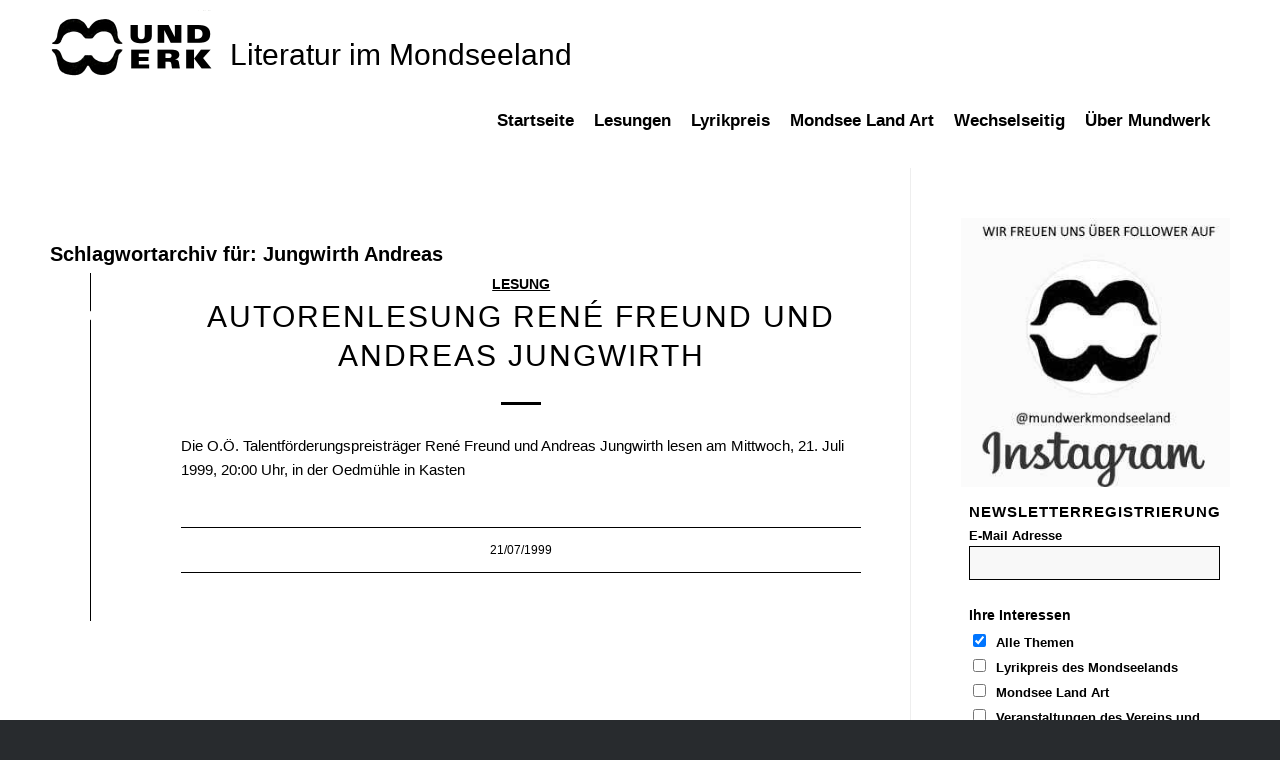

--- FILE ---
content_type: text/html; charset=UTF-8
request_url: https://mundwerk.at/tag/jungwirth-andreas/
body_size: 18061
content:
<!DOCTYPE html>
<html lang="de" class="html_stretched responsive av-preloader-disabled  html_header_top html_logo_left html_bottom_nav_header html_menu_left html_large html_header_sticky html_header_shrinking_disabled html_mobile_menu_phone html_header_searchicon_disabled html_content_align_center html_header_unstick_top_disabled html_header_stretch_disabled html_minimal_header html_elegant-blog html_av-overlay-side html_av-overlay-side-classic html_av-submenu-noclone html_entry_id_647 av-cookies-no-cookie-consent av-no-preview av-default-lightbox html_text_menu_active av-mobile-menu-switch-default">
<head>
<meta charset="UTF-8" />


<!-- mobile setting -->
<meta name="viewport" content="width=device-width, initial-scale=1">

<!-- Scripts/CSS and wp_head hook -->
<meta name='robots' content='index, follow, max-image-preview:large, max-snippet:-1, max-video-preview:-1' />
	<style>img:is([sizes="auto" i], [sizes^="auto," i]) { contain-intrinsic-size: 3000px 1500px }</style>
	
	<!-- This site is optimized with the Yoast SEO plugin v26.7 - https://yoast.com/wordpress/plugins/seo/ -->
	<title>Jungwirth Andreas Archive - MUNDWERK</title>
	<link rel="canonical" href="https://mundwerk.at/tag/jungwirth-andreas/" />
	<meta property="og:locale" content="de_DE" />
	<meta property="og:type" content="article" />
	<meta property="og:title" content="Jungwirth Andreas Archive - MUNDWERK" />
	<meta property="og:url" content="https://mundwerk.at/tag/jungwirth-andreas/" />
	<meta property="og:site_name" content="MUNDWERK" />
	<meta name="twitter:card" content="summary_large_image" />
	<meta name="twitter:site" content="@MundwerkMondsee" />
	<script type="application/ld+json" class="yoast-schema-graph">{"@context":"https://schema.org","@graph":[{"@type":"CollectionPage","@id":"https://mundwerk.at/tag/jungwirth-andreas/","url":"https://mundwerk.at/tag/jungwirth-andreas/","name":"Jungwirth Andreas Archive - MUNDWERK","isPartOf":{"@id":"https://mundwerk.at/#website"},"breadcrumb":{"@id":"https://mundwerk.at/tag/jungwirth-andreas/#breadcrumb"},"inLanguage":"de"},{"@type":"BreadcrumbList","@id":"https://mundwerk.at/tag/jungwirth-andreas/#breadcrumb","itemListElement":[{"@type":"ListItem","position":1,"name":"Startseite","item":"https://mundwerk.at/home/"},{"@type":"ListItem","position":2,"name":"Jungwirth Andreas"}]},{"@type":"WebSite","@id":"https://mundwerk.at/#website","url":"https://mundwerk.at/","name":"MUNDWERK","description":"Literatur im Mondseeland","publisher":{"@id":"https://mundwerk.at/#organization"},"potentialAction":[{"@type":"SearchAction","target":{"@type":"EntryPoint","urlTemplate":"https://mundwerk.at/?s={search_term_string}"},"query-input":{"@type":"PropertyValueSpecification","valueRequired":true,"valueName":"search_term_string"}}],"inLanguage":"de"},{"@type":"Organization","@id":"https://mundwerk.at/#organization","name":"Mundwerk - Literatur im Mondseeland","url":"https://mundwerk.at/","logo":{"@type":"ImageObject","inLanguage":"de","@id":"https://mundwerk.at/#/schema/logo/image/","url":"https://mundwerk.at/wp-content/uploads/2020/05/Logo_Test_trans.png","contentUrl":"https://mundwerk.at/wp-content/uploads/2020/05/Logo_Test_trans.png","width":120,"height":90,"caption":"Mundwerk - Literatur im Mondseeland"},"image":{"@id":"https://mundwerk.at/#/schema/logo/image/"},"sameAs":["https://www.facebook.com/Mundwerk-Literatur-im-Mondseeland-Mondsee-Land-Art-112408507142735/","https://x.com/MundwerkMondsee"]}]}</script>
	<!-- / Yoast SEO plugin. -->


<link rel='dns-prefetch' href='//maxcdn.bootstrapcdn.com' />
<link rel="alternate" type="application/rss+xml" title="MUNDWERK &raquo; Feed" href="https://mundwerk.at/feed/" />
<link rel="alternate" type="application/rss+xml" title="MUNDWERK &raquo; Kommentar-Feed" href="https://mundwerk.at/comments/feed/" />
<link rel="alternate" type="application/rss+xml" title="MUNDWERK &raquo; Jungwirth Andreas Schlagwort-Feed" href="https://mundwerk.at/tag/jungwirth-andreas/feed/" />
<script type="text/javascript">
/* <![CDATA[ */
window._wpemojiSettings = {"baseUrl":"https:\/\/s.w.org\/images\/core\/emoji\/16.0.1\/72x72\/","ext":".png","svgUrl":"https:\/\/s.w.org\/images\/core\/emoji\/16.0.1\/svg\/","svgExt":".svg","source":{"concatemoji":"https:\/\/mundwerk.at\/wp-includes\/js\/wp-emoji-release.min.js?ver=6.8.3"}};
/*! This file is auto-generated */
!function(s,n){var o,i,e;function c(e){try{var t={supportTests:e,timestamp:(new Date).valueOf()};sessionStorage.setItem(o,JSON.stringify(t))}catch(e){}}function p(e,t,n){e.clearRect(0,0,e.canvas.width,e.canvas.height),e.fillText(t,0,0);var t=new Uint32Array(e.getImageData(0,0,e.canvas.width,e.canvas.height).data),a=(e.clearRect(0,0,e.canvas.width,e.canvas.height),e.fillText(n,0,0),new Uint32Array(e.getImageData(0,0,e.canvas.width,e.canvas.height).data));return t.every(function(e,t){return e===a[t]})}function u(e,t){e.clearRect(0,0,e.canvas.width,e.canvas.height),e.fillText(t,0,0);for(var n=e.getImageData(16,16,1,1),a=0;a<n.data.length;a++)if(0!==n.data[a])return!1;return!0}function f(e,t,n,a){switch(t){case"flag":return n(e,"\ud83c\udff3\ufe0f\u200d\u26a7\ufe0f","\ud83c\udff3\ufe0f\u200b\u26a7\ufe0f")?!1:!n(e,"\ud83c\udde8\ud83c\uddf6","\ud83c\udde8\u200b\ud83c\uddf6")&&!n(e,"\ud83c\udff4\udb40\udc67\udb40\udc62\udb40\udc65\udb40\udc6e\udb40\udc67\udb40\udc7f","\ud83c\udff4\u200b\udb40\udc67\u200b\udb40\udc62\u200b\udb40\udc65\u200b\udb40\udc6e\u200b\udb40\udc67\u200b\udb40\udc7f");case"emoji":return!a(e,"\ud83e\udedf")}return!1}function g(e,t,n,a){var r="undefined"!=typeof WorkerGlobalScope&&self instanceof WorkerGlobalScope?new OffscreenCanvas(300,150):s.createElement("canvas"),o=r.getContext("2d",{willReadFrequently:!0}),i=(o.textBaseline="top",o.font="600 32px Arial",{});return e.forEach(function(e){i[e]=t(o,e,n,a)}),i}function t(e){var t=s.createElement("script");t.src=e,t.defer=!0,s.head.appendChild(t)}"undefined"!=typeof Promise&&(o="wpEmojiSettingsSupports",i=["flag","emoji"],n.supports={everything:!0,everythingExceptFlag:!0},e=new Promise(function(e){s.addEventListener("DOMContentLoaded",e,{once:!0})}),new Promise(function(t){var n=function(){try{var e=JSON.parse(sessionStorage.getItem(o));if("object"==typeof e&&"number"==typeof e.timestamp&&(new Date).valueOf()<e.timestamp+604800&&"object"==typeof e.supportTests)return e.supportTests}catch(e){}return null}();if(!n){if("undefined"!=typeof Worker&&"undefined"!=typeof OffscreenCanvas&&"undefined"!=typeof URL&&URL.createObjectURL&&"undefined"!=typeof Blob)try{var e="postMessage("+g.toString()+"("+[JSON.stringify(i),f.toString(),p.toString(),u.toString()].join(",")+"));",a=new Blob([e],{type:"text/javascript"}),r=new Worker(URL.createObjectURL(a),{name:"wpTestEmojiSupports"});return void(r.onmessage=function(e){c(n=e.data),r.terminate(),t(n)})}catch(e){}c(n=g(i,f,p,u))}t(n)}).then(function(e){for(var t in e)n.supports[t]=e[t],n.supports.everything=n.supports.everything&&n.supports[t],"flag"!==t&&(n.supports.everythingExceptFlag=n.supports.everythingExceptFlag&&n.supports[t]);n.supports.everythingExceptFlag=n.supports.everythingExceptFlag&&!n.supports.flag,n.DOMReady=!1,n.readyCallback=function(){n.DOMReady=!0}}).then(function(){return e}).then(function(){var e;n.supports.everything||(n.readyCallback(),(e=n.source||{}).concatemoji?t(e.concatemoji):e.wpemoji&&e.twemoji&&(t(e.twemoji),t(e.wpemoji)))}))}((window,document),window._wpemojiSettings);
/* ]]> */
</script>
<link rel='stylesheet' id='sbr_styles-css' href='https://mundwerk.at/wp-content/plugins/reviews-feed/assets/css/sbr-styles.min.css?ver=2.1.1' type='text/css' media='all' />
<link rel='stylesheet' id='sbi_styles-css' href='https://mundwerk.at/wp-content/plugins/instagram-feed/css/sbi-styles.min.css?ver=6.10.0' type='text/css' media='all' />
<style id='wp-emoji-styles-inline-css' type='text/css'>

	img.wp-smiley, img.emoji {
		display: inline !important;
		border: none !important;
		box-shadow: none !important;
		height: 1em !important;
		width: 1em !important;
		margin: 0 0.07em !important;
		vertical-align: -0.1em !important;
		background: none !important;
		padding: 0 !important;
	}
</style>
<link rel='stylesheet' id='wp-block-library-css' href='https://mundwerk.at/wp-includes/css/dist/block-library/style.min.css?ver=6.8.3' type='text/css' media='all' />
<style id='global-styles-inline-css' type='text/css'>
:root{--wp--preset--aspect-ratio--square: 1;--wp--preset--aspect-ratio--4-3: 4/3;--wp--preset--aspect-ratio--3-4: 3/4;--wp--preset--aspect-ratio--3-2: 3/2;--wp--preset--aspect-ratio--2-3: 2/3;--wp--preset--aspect-ratio--16-9: 16/9;--wp--preset--aspect-ratio--9-16: 9/16;--wp--preset--color--black: #000000;--wp--preset--color--cyan-bluish-gray: #abb8c3;--wp--preset--color--white: #ffffff;--wp--preset--color--pale-pink: #f78da7;--wp--preset--color--vivid-red: #cf2e2e;--wp--preset--color--luminous-vivid-orange: #ff6900;--wp--preset--color--luminous-vivid-amber: #fcb900;--wp--preset--color--light-green-cyan: #7bdcb5;--wp--preset--color--vivid-green-cyan: #00d084;--wp--preset--color--pale-cyan-blue: #8ed1fc;--wp--preset--color--vivid-cyan-blue: #0693e3;--wp--preset--color--vivid-purple: #9b51e0;--wp--preset--color--metallic-red: #b02b2c;--wp--preset--color--maximum-yellow-red: #edae44;--wp--preset--color--yellow-sun: #eeee22;--wp--preset--color--palm-leaf: #83a846;--wp--preset--color--aero: #7bb0e7;--wp--preset--color--old-lavender: #745f7e;--wp--preset--color--steel-teal: #5f8789;--wp--preset--color--raspberry-pink: #d65799;--wp--preset--color--medium-turquoise: #4ecac2;--wp--preset--gradient--vivid-cyan-blue-to-vivid-purple: linear-gradient(135deg,rgba(6,147,227,1) 0%,rgb(155,81,224) 100%);--wp--preset--gradient--light-green-cyan-to-vivid-green-cyan: linear-gradient(135deg,rgb(122,220,180) 0%,rgb(0,208,130) 100%);--wp--preset--gradient--luminous-vivid-amber-to-luminous-vivid-orange: linear-gradient(135deg,rgba(252,185,0,1) 0%,rgba(255,105,0,1) 100%);--wp--preset--gradient--luminous-vivid-orange-to-vivid-red: linear-gradient(135deg,rgba(255,105,0,1) 0%,rgb(207,46,46) 100%);--wp--preset--gradient--very-light-gray-to-cyan-bluish-gray: linear-gradient(135deg,rgb(238,238,238) 0%,rgb(169,184,195) 100%);--wp--preset--gradient--cool-to-warm-spectrum: linear-gradient(135deg,rgb(74,234,220) 0%,rgb(151,120,209) 20%,rgb(207,42,186) 40%,rgb(238,44,130) 60%,rgb(251,105,98) 80%,rgb(254,248,76) 100%);--wp--preset--gradient--blush-light-purple: linear-gradient(135deg,rgb(255,206,236) 0%,rgb(152,150,240) 100%);--wp--preset--gradient--blush-bordeaux: linear-gradient(135deg,rgb(254,205,165) 0%,rgb(254,45,45) 50%,rgb(107,0,62) 100%);--wp--preset--gradient--luminous-dusk: linear-gradient(135deg,rgb(255,203,112) 0%,rgb(199,81,192) 50%,rgb(65,88,208) 100%);--wp--preset--gradient--pale-ocean: linear-gradient(135deg,rgb(255,245,203) 0%,rgb(182,227,212) 50%,rgb(51,167,181) 100%);--wp--preset--gradient--electric-grass: linear-gradient(135deg,rgb(202,248,128) 0%,rgb(113,206,126) 100%);--wp--preset--gradient--midnight: linear-gradient(135deg,rgb(2,3,129) 0%,rgb(40,116,252) 100%);--wp--preset--font-size--small: 1rem;--wp--preset--font-size--medium: 1.125rem;--wp--preset--font-size--large: 1.75rem;--wp--preset--font-size--x-large: clamp(1.75rem, 3vw, 2.25rem);--wp--preset--spacing--20: 0.44rem;--wp--preset--spacing--30: 0.67rem;--wp--preset--spacing--40: 1rem;--wp--preset--spacing--50: 1.5rem;--wp--preset--spacing--60: 2.25rem;--wp--preset--spacing--70: 3.38rem;--wp--preset--spacing--80: 5.06rem;--wp--preset--shadow--natural: 6px 6px 9px rgba(0, 0, 0, 0.2);--wp--preset--shadow--deep: 12px 12px 50px rgba(0, 0, 0, 0.4);--wp--preset--shadow--sharp: 6px 6px 0px rgba(0, 0, 0, 0.2);--wp--preset--shadow--outlined: 6px 6px 0px -3px rgba(255, 255, 255, 1), 6px 6px rgba(0, 0, 0, 1);--wp--preset--shadow--crisp: 6px 6px 0px rgba(0, 0, 0, 1);}:root { --wp--style--global--content-size: 800px;--wp--style--global--wide-size: 1130px; }:where(body) { margin: 0; }.wp-site-blocks > .alignleft { float: left; margin-right: 2em; }.wp-site-blocks > .alignright { float: right; margin-left: 2em; }.wp-site-blocks > .aligncenter { justify-content: center; margin-left: auto; margin-right: auto; }:where(.is-layout-flex){gap: 0.5em;}:where(.is-layout-grid){gap: 0.5em;}.is-layout-flow > .alignleft{float: left;margin-inline-start: 0;margin-inline-end: 2em;}.is-layout-flow > .alignright{float: right;margin-inline-start: 2em;margin-inline-end: 0;}.is-layout-flow > .aligncenter{margin-left: auto !important;margin-right: auto !important;}.is-layout-constrained > .alignleft{float: left;margin-inline-start: 0;margin-inline-end: 2em;}.is-layout-constrained > .alignright{float: right;margin-inline-start: 2em;margin-inline-end: 0;}.is-layout-constrained > .aligncenter{margin-left: auto !important;margin-right: auto !important;}.is-layout-constrained > :where(:not(.alignleft):not(.alignright):not(.alignfull)){max-width: var(--wp--style--global--content-size);margin-left: auto !important;margin-right: auto !important;}.is-layout-constrained > .alignwide{max-width: var(--wp--style--global--wide-size);}body .is-layout-flex{display: flex;}.is-layout-flex{flex-wrap: wrap;align-items: center;}.is-layout-flex > :is(*, div){margin: 0;}body .is-layout-grid{display: grid;}.is-layout-grid > :is(*, div){margin: 0;}body{padding-top: 0px;padding-right: 0px;padding-bottom: 0px;padding-left: 0px;}a:where(:not(.wp-element-button)){text-decoration: underline;}:root :where(.wp-element-button, .wp-block-button__link){background-color: #32373c;border-width: 0;color: #fff;font-family: inherit;font-size: inherit;line-height: inherit;padding: calc(0.667em + 2px) calc(1.333em + 2px);text-decoration: none;}.has-black-color{color: var(--wp--preset--color--black) !important;}.has-cyan-bluish-gray-color{color: var(--wp--preset--color--cyan-bluish-gray) !important;}.has-white-color{color: var(--wp--preset--color--white) !important;}.has-pale-pink-color{color: var(--wp--preset--color--pale-pink) !important;}.has-vivid-red-color{color: var(--wp--preset--color--vivid-red) !important;}.has-luminous-vivid-orange-color{color: var(--wp--preset--color--luminous-vivid-orange) !important;}.has-luminous-vivid-amber-color{color: var(--wp--preset--color--luminous-vivid-amber) !important;}.has-light-green-cyan-color{color: var(--wp--preset--color--light-green-cyan) !important;}.has-vivid-green-cyan-color{color: var(--wp--preset--color--vivid-green-cyan) !important;}.has-pale-cyan-blue-color{color: var(--wp--preset--color--pale-cyan-blue) !important;}.has-vivid-cyan-blue-color{color: var(--wp--preset--color--vivid-cyan-blue) !important;}.has-vivid-purple-color{color: var(--wp--preset--color--vivid-purple) !important;}.has-metallic-red-color{color: var(--wp--preset--color--metallic-red) !important;}.has-maximum-yellow-red-color{color: var(--wp--preset--color--maximum-yellow-red) !important;}.has-yellow-sun-color{color: var(--wp--preset--color--yellow-sun) !important;}.has-palm-leaf-color{color: var(--wp--preset--color--palm-leaf) !important;}.has-aero-color{color: var(--wp--preset--color--aero) !important;}.has-old-lavender-color{color: var(--wp--preset--color--old-lavender) !important;}.has-steel-teal-color{color: var(--wp--preset--color--steel-teal) !important;}.has-raspberry-pink-color{color: var(--wp--preset--color--raspberry-pink) !important;}.has-medium-turquoise-color{color: var(--wp--preset--color--medium-turquoise) !important;}.has-black-background-color{background-color: var(--wp--preset--color--black) !important;}.has-cyan-bluish-gray-background-color{background-color: var(--wp--preset--color--cyan-bluish-gray) !important;}.has-white-background-color{background-color: var(--wp--preset--color--white) !important;}.has-pale-pink-background-color{background-color: var(--wp--preset--color--pale-pink) !important;}.has-vivid-red-background-color{background-color: var(--wp--preset--color--vivid-red) !important;}.has-luminous-vivid-orange-background-color{background-color: var(--wp--preset--color--luminous-vivid-orange) !important;}.has-luminous-vivid-amber-background-color{background-color: var(--wp--preset--color--luminous-vivid-amber) !important;}.has-light-green-cyan-background-color{background-color: var(--wp--preset--color--light-green-cyan) !important;}.has-vivid-green-cyan-background-color{background-color: var(--wp--preset--color--vivid-green-cyan) !important;}.has-pale-cyan-blue-background-color{background-color: var(--wp--preset--color--pale-cyan-blue) !important;}.has-vivid-cyan-blue-background-color{background-color: var(--wp--preset--color--vivid-cyan-blue) !important;}.has-vivid-purple-background-color{background-color: var(--wp--preset--color--vivid-purple) !important;}.has-metallic-red-background-color{background-color: var(--wp--preset--color--metallic-red) !important;}.has-maximum-yellow-red-background-color{background-color: var(--wp--preset--color--maximum-yellow-red) !important;}.has-yellow-sun-background-color{background-color: var(--wp--preset--color--yellow-sun) !important;}.has-palm-leaf-background-color{background-color: var(--wp--preset--color--palm-leaf) !important;}.has-aero-background-color{background-color: var(--wp--preset--color--aero) !important;}.has-old-lavender-background-color{background-color: var(--wp--preset--color--old-lavender) !important;}.has-steel-teal-background-color{background-color: var(--wp--preset--color--steel-teal) !important;}.has-raspberry-pink-background-color{background-color: var(--wp--preset--color--raspberry-pink) !important;}.has-medium-turquoise-background-color{background-color: var(--wp--preset--color--medium-turquoise) !important;}.has-black-border-color{border-color: var(--wp--preset--color--black) !important;}.has-cyan-bluish-gray-border-color{border-color: var(--wp--preset--color--cyan-bluish-gray) !important;}.has-white-border-color{border-color: var(--wp--preset--color--white) !important;}.has-pale-pink-border-color{border-color: var(--wp--preset--color--pale-pink) !important;}.has-vivid-red-border-color{border-color: var(--wp--preset--color--vivid-red) !important;}.has-luminous-vivid-orange-border-color{border-color: var(--wp--preset--color--luminous-vivid-orange) !important;}.has-luminous-vivid-amber-border-color{border-color: var(--wp--preset--color--luminous-vivid-amber) !important;}.has-light-green-cyan-border-color{border-color: var(--wp--preset--color--light-green-cyan) !important;}.has-vivid-green-cyan-border-color{border-color: var(--wp--preset--color--vivid-green-cyan) !important;}.has-pale-cyan-blue-border-color{border-color: var(--wp--preset--color--pale-cyan-blue) !important;}.has-vivid-cyan-blue-border-color{border-color: var(--wp--preset--color--vivid-cyan-blue) !important;}.has-vivid-purple-border-color{border-color: var(--wp--preset--color--vivid-purple) !important;}.has-metallic-red-border-color{border-color: var(--wp--preset--color--metallic-red) !important;}.has-maximum-yellow-red-border-color{border-color: var(--wp--preset--color--maximum-yellow-red) !important;}.has-yellow-sun-border-color{border-color: var(--wp--preset--color--yellow-sun) !important;}.has-palm-leaf-border-color{border-color: var(--wp--preset--color--palm-leaf) !important;}.has-aero-border-color{border-color: var(--wp--preset--color--aero) !important;}.has-old-lavender-border-color{border-color: var(--wp--preset--color--old-lavender) !important;}.has-steel-teal-border-color{border-color: var(--wp--preset--color--steel-teal) !important;}.has-raspberry-pink-border-color{border-color: var(--wp--preset--color--raspberry-pink) !important;}.has-medium-turquoise-border-color{border-color: var(--wp--preset--color--medium-turquoise) !important;}.has-vivid-cyan-blue-to-vivid-purple-gradient-background{background: var(--wp--preset--gradient--vivid-cyan-blue-to-vivid-purple) !important;}.has-light-green-cyan-to-vivid-green-cyan-gradient-background{background: var(--wp--preset--gradient--light-green-cyan-to-vivid-green-cyan) !important;}.has-luminous-vivid-amber-to-luminous-vivid-orange-gradient-background{background: var(--wp--preset--gradient--luminous-vivid-amber-to-luminous-vivid-orange) !important;}.has-luminous-vivid-orange-to-vivid-red-gradient-background{background: var(--wp--preset--gradient--luminous-vivid-orange-to-vivid-red) !important;}.has-very-light-gray-to-cyan-bluish-gray-gradient-background{background: var(--wp--preset--gradient--very-light-gray-to-cyan-bluish-gray) !important;}.has-cool-to-warm-spectrum-gradient-background{background: var(--wp--preset--gradient--cool-to-warm-spectrum) !important;}.has-blush-light-purple-gradient-background{background: var(--wp--preset--gradient--blush-light-purple) !important;}.has-blush-bordeaux-gradient-background{background: var(--wp--preset--gradient--blush-bordeaux) !important;}.has-luminous-dusk-gradient-background{background: var(--wp--preset--gradient--luminous-dusk) !important;}.has-pale-ocean-gradient-background{background: var(--wp--preset--gradient--pale-ocean) !important;}.has-electric-grass-gradient-background{background: var(--wp--preset--gradient--electric-grass) !important;}.has-midnight-gradient-background{background: var(--wp--preset--gradient--midnight) !important;}.has-small-font-size{font-size: var(--wp--preset--font-size--small) !important;}.has-medium-font-size{font-size: var(--wp--preset--font-size--medium) !important;}.has-large-font-size{font-size: var(--wp--preset--font-size--large) !important;}.has-x-large-font-size{font-size: var(--wp--preset--font-size--x-large) !important;}
:where(.wp-block-post-template.is-layout-flex){gap: 1.25em;}:where(.wp-block-post-template.is-layout-grid){gap: 1.25em;}
:where(.wp-block-columns.is-layout-flex){gap: 2em;}:where(.wp-block-columns.is-layout-grid){gap: 2em;}
:root :where(.wp-block-pullquote){font-size: 1.5em;line-height: 1.6;}
</style>
<link rel='stylesheet' id='dashicons-css' href='https://mundwerk.at/wp-includes/css/dashicons.min.css?ver=6.8.3' type='text/css' media='all' />
<link rel='stylesheet' id='catch-instagram-feed-gallery-widget-css' href='https://mundwerk.at/wp-content/plugins/catch-instagram-feed-gallery-widget/public/css/catch-instagram-feed-gallery-widget-public.css?ver=2.3.2' type='text/css' media='all' />
<link rel='stylesheet' id='ctf_styles-css' href='https://mundwerk.at/wp-content/plugins/custom-twitter-feeds/css/ctf-styles.min.css?ver=2.3.1' type='text/css' media='all' />
<link rel='stylesheet' id='eeb-css-frontend-css' href='https://mundwerk.at/wp-content/plugins/email-encoder-bundle/core/includes/assets/css/style.css?ver=240915-73632' type='text/css' media='all' />
<link rel='stylesheet' id='cff-css' href='https://mundwerk.at/wp-content/plugins/custom-facebook-feed/assets/css/cff-style.min.css?ver=4.3.4' type='text/css' media='all' />
<link rel='stylesheet' id='sb-font-awesome-css' href='https://maxcdn.bootstrapcdn.com/font-awesome/4.7.0/css/font-awesome.min.css?ver=6.8.3' type='text/css' media='all' />
<link rel='stylesheet' id='bsearch-style-css' href='https://mundwerk.at/wp-content/plugins/better-search/includes/css/bsearch-styles.min.css?ver=4.1.2' type='text/css' media='all' />
<link rel='stylesheet' id='avia-merged-styles-css' href='https://mundwerk.at/wp-content/uploads/dynamic_avia/avia-merged-styles-7fbbd3ef76d990355bc93162145f139a---69696eeecabcb.css' type='text/css' media='all' />
<script type="text/javascript" src="https://mundwerk.at/wp-includes/js/jquery/jquery.min.js?ver=3.7.1" id="jquery-core-js"></script>
<script type="text/javascript" src="https://mundwerk.at/wp-includes/js/jquery/jquery-migrate.min.js?ver=3.4.1" id="jquery-migrate-js"></script>
<script type="text/javascript" id="file_uploads_nfpluginsettings-js-extra">
/* <![CDATA[ */
var params = {"clearLogRestUrl":"https:\/\/mundwerk.at\/wp-json\/nf-file-uploads\/debug-log\/delete-all","clearLogButtonId":"file_uploads_clear_debug_logger","downloadLogRestUrl":"https:\/\/mundwerk.at\/wp-json\/nf-file-uploads\/debug-log\/get-all","downloadLogButtonId":"file_uploads_download_debug_logger"};
/* ]]> */
</script>
<script type="text/javascript" src="https://mundwerk.at/wp-content/plugins/ninja-forms-uploads/assets/js/nfpluginsettings.js?ver=3.3.20" id="file_uploads_nfpluginsettings-js"></script>
<script type="text/javascript" src="https://mundwerk.at/wp-content/plugins/catch-instagram-feed-gallery-widget/public/js/catch-instagram-feed-gallery-widget-public.js?ver=2.3.2" id="catch-instagram-feed-gallery-widget-js"></script>
<script type="text/javascript" src="https://mundwerk.at/wp-content/plugins/email-encoder-bundle/core/includes/assets/js/custom.js?ver=240915-73632" id="eeb-js-frontend-js"></script>
<script type="text/javascript" src="https://mundwerk.at/wp-content/uploads/dynamic_avia/avia-head-scripts-4f5eead831c86c2e16cfa55444a254ca---69696eef1ab27.js" id="avia-head-scripts-js"></script>
<link rel="https://api.w.org/" href="https://mundwerk.at/wp-json/" /><link rel="alternate" title="JSON" type="application/json" href="https://mundwerk.at/wp-json/wp/v2/tags/240" /><link rel="EditURI" type="application/rsd+xml" title="RSD" href="https://mundwerk.at/xmlrpc.php?rsd" />
<meta name="generator" content="WordPress 6.8.3" />

<link rel="icon" href="https://mundwerk.at/wp-content/uploads/2025/03/Lips_trans_quad.png" type="image/png">
<!--[if lt IE 9]><script src="https://mundwerk.at/wp-content/themes/enfold/js/html5shiv.js"></script><![endif]--><link rel="profile" href="https://gmpg.org/xfn/11" />
<link rel="alternate" type="application/rss+xml" title="MUNDWERK RSS2 Feed" href="https://mundwerk.at/feed/" />
<link rel="pingback" href="https://mundwerk.at/xmlrpc.php" />

<!-- To speed up the rendering and to display the site as fast as possible to the user we include some styles and scripts for above the fold content inline -->
<script type="text/javascript">'use strict';var avia_is_mobile=!1;if(/Android|webOS|iPhone|iPad|iPod|BlackBerry|IEMobile|Opera Mini/i.test(navigator.userAgent)&&'ontouchstart' in document.documentElement){avia_is_mobile=!0;document.documentElement.className+=' avia_mobile '}
else{document.documentElement.className+=' avia_desktop '};document.documentElement.className+=' js_active ';(function(){var e=['-webkit-','-moz-','-ms-',''],n='',o=!1,a=!1;for(var t in e){if(e[t]+'transform' in document.documentElement.style){o=!0;n=e[t]+'transform'};if(e[t]+'perspective' in document.documentElement.style){a=!0}};if(o){document.documentElement.className+=' avia_transform '};if(a){document.documentElement.className+=' avia_transform3d '};if(typeof document.getElementsByClassName=='function'&&typeof document.documentElement.getBoundingClientRect=='function'&&avia_is_mobile==!1){if(n&&window.innerHeight>0){setTimeout(function(){var e=0,o={},a=0,t=document.getElementsByClassName('av-parallax'),i=window.pageYOffset||document.documentElement.scrollTop;for(e=0;e<t.length;e++){t[e].style.top='0px';o=t[e].getBoundingClientRect();a=Math.ceil((window.innerHeight+i-o.top)*0.3);t[e].style[n]='translate(0px, '+a+'px)';t[e].style.top='auto';t[e].className+=' enabled-parallax '}},50)}}})();</script>		<style type="text/css" id="wp-custom-css">
			#nf-form-3-cont .note-codable{
display:none;
}		</style>
		<style type="text/css">
		@font-face {font-family: 'entypo-fontello-enfold'; font-weight: normal; font-style: normal; font-display: auto;
		src: url('https://mundwerk.at/wp-content/themes/enfold/config-templatebuilder/avia-template-builder/assets/fonts/entypo-fontello-enfold/entypo-fontello-enfold.woff2') format('woff2'),
		url('https://mundwerk.at/wp-content/themes/enfold/config-templatebuilder/avia-template-builder/assets/fonts/entypo-fontello-enfold/entypo-fontello-enfold.woff') format('woff'),
		url('https://mundwerk.at/wp-content/themes/enfold/config-templatebuilder/avia-template-builder/assets/fonts/entypo-fontello-enfold/entypo-fontello-enfold.ttf') format('truetype'),
		url('https://mundwerk.at/wp-content/themes/enfold/config-templatebuilder/avia-template-builder/assets/fonts/entypo-fontello-enfold/entypo-fontello-enfold.svg#entypo-fontello-enfold') format('svg'),
		url('https://mundwerk.at/wp-content/themes/enfold/config-templatebuilder/avia-template-builder/assets/fonts/entypo-fontello-enfold/entypo-fontello-enfold.eot'),
		url('https://mundwerk.at/wp-content/themes/enfold/config-templatebuilder/avia-template-builder/assets/fonts/entypo-fontello-enfold/entypo-fontello-enfold.eot?#iefix') format('embedded-opentype');
		}

		#top .avia-font-entypo-fontello-enfold, body .avia-font-entypo-fontello-enfold, html body [data-av_iconfont='entypo-fontello-enfold']:before{ font-family: 'entypo-fontello-enfold'; }
		
		@font-face {font-family: 'entypo-fontello'; font-weight: normal; font-style: normal; font-display: auto;
		src: url('https://mundwerk.at/wp-content/themes/enfold/config-templatebuilder/avia-template-builder/assets/fonts/entypo-fontello/entypo-fontello.woff2') format('woff2'),
		url('https://mundwerk.at/wp-content/themes/enfold/config-templatebuilder/avia-template-builder/assets/fonts/entypo-fontello/entypo-fontello.woff') format('woff'),
		url('https://mundwerk.at/wp-content/themes/enfold/config-templatebuilder/avia-template-builder/assets/fonts/entypo-fontello/entypo-fontello.ttf') format('truetype'),
		url('https://mundwerk.at/wp-content/themes/enfold/config-templatebuilder/avia-template-builder/assets/fonts/entypo-fontello/entypo-fontello.svg#entypo-fontello') format('svg'),
		url('https://mundwerk.at/wp-content/themes/enfold/config-templatebuilder/avia-template-builder/assets/fonts/entypo-fontello/entypo-fontello.eot'),
		url('https://mundwerk.at/wp-content/themes/enfold/config-templatebuilder/avia-template-builder/assets/fonts/entypo-fontello/entypo-fontello.eot?#iefix') format('embedded-opentype');
		}

		#top .avia-font-entypo-fontello, body .avia-font-entypo-fontello, html body [data-av_iconfont='entypo-fontello']:before{ font-family: 'entypo-fontello'; }
		</style>

<!--
Debugging Info for Theme support: 

Theme: Enfold
Version: 7.1.1
Installed: enfold
AviaFramework Version: 5.6
AviaBuilder Version: 6.0
aviaElementManager Version: 1.0.1
- - - - - - - - - - -
ChildTheme: Enfold Child
ChildTheme Version: 1.0
ChildTheme Installed: enfold

- - - - - - - - - - -
ML:-1-PU:133-PLA:24
WP:6.8.3
Compress: CSS:all theme files - JS:all theme files
Updates: enabled - token has changed and not verified
PLAu:23
-->
</head>

<body id="top" class="archive tag tag-jungwirth-andreas tag-240 wp-theme-enfold wp-child-theme-enfold-child stretched rtl_columns av-curtain-numeric helvetica-websave helvetica  avia-responsive-images-support" itemscope="itemscope" itemtype="https://schema.org/WebPage" >

	
	<div id='wrap_all'>

	
<header id='header' class='all_colors header_color light_bg_color  av_header_top av_logo_left av_bottom_nav_header av_menu_left av_large av_header_sticky av_header_shrinking_disabled av_header_stretch_disabled av_mobile_menu_phone av_header_searchicon_disabled av_header_unstick_top_disabled av_minimal_header av_header_border_disabled' aria-label="Header" data-av_shrink_factor='50' role="banner" itemscope="itemscope" itemtype="https://schema.org/WPHeader" >

		<div  id='header_main' class='container_wrap container_wrap_logo'>

        <div class='container av-logo-container'><div class='inner-container'><span class='logo avia-standard-logo'><a href='https://mundwerk.at/' class='' aria-label='mundwek neu_trans_170' title='mundwek neu_trans_170'><img src="https://mundwerk.at/wp-content/uploads/2020/07/mundwek-neu_trans_170.png" height="100" width="300" alt='MUNDWERK' title='mundwek neu_trans_170' /></a></span><div id="custom_html-3" class="widget_text widget clearfix widget_custom_html"><div class="textwidget custom-html-widget"><span style="font-size:30px">Literatur im Mondseeland</span></div></div></div></div><div id='header_main_alternate' class='container_wrap'><div class='container'><nav class='main_menu' data-selectname='Wähle eine Seite'  role="navigation" itemscope="itemscope" itemtype="https://schema.org/SiteNavigationElement" ><div class="avia-menu av-main-nav-wrap"><ul role="menu" class="menu av-main-nav" id="avia-menu"><li role="menuitem" id="menu-item-217" class="menu-item menu-item-type-custom menu-item-object-custom menu-item-home menu-item-top-level menu-item-top-level-1"><a href="https://mundwerk.at" itemprop="url" tabindex="0"><span class="avia-bullet"></span><span class="avia-menu-text">Startseite</span><span class="avia-menu-fx"><span class="avia-arrow-wrap"><span class="avia-arrow"></span></span></span></a></li>
<li role="menuitem" id="menu-item-1361" class="menu-item menu-item-type-taxonomy menu-item-object-category menu-item-mega-parent  menu-item-top-level menu-item-top-level-2"><a href="https://mundwerk.at/category/lesung/" itemprop="url" tabindex="0"><span class="avia-bullet"></span><span class="avia-menu-text">Lesungen</span><span class="avia-menu-fx"><span class="avia-arrow-wrap"><span class="avia-arrow"></span></span></span></a></li>
<li role="menuitem" id="menu-item-285" class="menu-item menu-item-type-post_type menu-item-object-page menu-item-top-level menu-item-top-level-3"><a href="https://mundwerk.at/mondseer-lyrikpreis/" itemprop="url" tabindex="0"><span class="avia-bullet"></span><span class="avia-menu-text">Lyrikpreis</span><span class="avia-menu-fx"><span class="avia-arrow-wrap"><span class="avia-arrow"></span></span></span></a></li>
<li role="menuitem" id="menu-item-289" class="menu-item menu-item-type-post_type menu-item-object-page menu-item-has-children menu-item-top-level menu-item-top-level-4"><a href="https://mundwerk.at/mondsee-landart/" itemprop="url" tabindex="0"><span class="avia-bullet"></span><span class="avia-menu-text">Mondsee Land Art</span><span class="avia-menu-fx"><span class="avia-arrow-wrap"><span class="avia-arrow"></span></span></span></a>


<ul class="sub-menu">
	<li role="menuitem" id="menu-item-1115" class="menu-item menu-item-type-post_type menu-item-object-page"><a href="https://mundwerk.at/mondsee-landart/phyllotaxis-irrsee-sjoerd-buisman/" itemprop="url" tabindex="0"><span class="avia-bullet"></span><span class="avia-menu-text">Phyllotaxis-Irrsee, Sjoerd Buisman</span></a></li>
	<li role="menuitem" id="menu-item-1113" class="menu-item menu-item-type-post_type menu-item-object-page"><a href="https://mundwerk.at/mondsee-landart/benoit-tremsal-gekippte-flaeche/" itemprop="url" tabindex="0"><span class="avia-bullet"></span><span class="avia-menu-text">Benoit Tremsal, Gekippte Fläche</span></a></li>
	<li role="menuitem" id="menu-item-1112" class="menu-item menu-item-type-post_type menu-item-object-page"><a href="https://mundwerk.at/mondsee-landart/einmal-vierzig-karl-heinz-klopf/" itemprop="url" tabindex="0"><span class="avia-bullet"></span><span class="avia-menu-text">Einmal Vierzig, Karl-Heinz Klopf</span></a></li>
	<li role="menuitem" id="menu-item-1111" class="menu-item menu-item-type-post_type menu-item-object-page"><a href="https://mundwerk.at/mondsee-landart/stoneline-richard-nonas/" itemprop="url" tabindex="0"><span class="avia-bullet"></span><span class="avia-menu-text">Stoneline, Richard Nonas</span></a></li>
	<li role="menuitem" id="menu-item-1110" class="menu-item menu-item-type-post_type menu-item-object-page"><a href="https://mundwerk.at/mondsee-landart/3d-strukturen-daniel-zimmermann/" itemprop="url" tabindex="0"><span class="avia-bullet"></span><span class="avia-menu-text">3D-Strukturen, Daniel Zimmermann</span></a></li>
	<li role="menuitem" id="menu-item-1119" class="menu-item menu-item-type-post_type menu-item-object-page"><a href="https://mundwerk.at/mondsee-landart/sehzeichen-marianne-maderna-2001/" itemprop="url" tabindex="0"><span class="avia-bullet"></span><span class="avia-menu-text">Sehzeichen, Marianne Maderna</span></a></li>
	<li role="menuitem" id="menu-item-2215" class="menu-item menu-item-type-post_type menu-item-object-page"><a href="https://mundwerk.at/mondsee-landart/sichttiefe-laurien-bachmann/" itemprop="url" tabindex="0"><span class="avia-bullet"></span><span class="avia-menu-text">Sichttiefe, Laurien Bachmann</span></a></li>
</ul>
</li>
<li role="menuitem" id="menu-item-1335" class="menu-item menu-item-type-custom menu-item-object-custom menu-item-top-level menu-item-top-level-5"><a href="https://www.wechselseitig.at/" itemprop="url" tabindex="0"><span class="avia-bullet"></span><span class="avia-menu-text">Wechselseitig</span><span class="avia-menu-fx"><span class="avia-arrow-wrap"><span class="avia-arrow"></span></span></span></a></li>
<li role="menuitem" id="menu-item-283" class="menu-item menu-item-type-post_type menu-item-object-page menu-item-top-level menu-item-top-level-6"><a href="https://mundwerk.at/uber-mundwerk/" itemprop="url" tabindex="0"><span class="avia-bullet"></span><span class="avia-menu-text">Über Mundwerk</span><span class="avia-menu-fx"><span class="avia-arrow-wrap"><span class="avia-arrow"></span></span></span></a></li>
<li class="av-burger-menu-main menu-item-avia-special " role="menuitem">
	        			<a href="#" aria-label="Menü" aria-hidden="false">
							<span class="av-hamburger av-hamburger--spin av-js-hamburger">
								<span class="av-hamburger-box">
						          <span class="av-hamburger-inner"></span>
						          <strong>Menü</strong>
								</span>
							</span>
							<span class="avia_hidden_link_text">Menü</span>
						</a>
	        		   </li></ul></div></nav></div> </div> 
		<!-- end container_wrap-->
		</div>
<div class="header_bg"></div>
<!-- end header -->
</header>

	<div id='main' class='all_colors' data-scroll-offset='116'>

	
		<div class='container_wrap container_wrap_first main_color sidebar_right'>

			<div class='container template-blog '>

				<main class='content av-content-small alpha units av-main-tag'  role="main" itemprop="mainContentOfPage" itemscope="itemscope" itemtype="https://schema.org/Blog" >

					<div class="category-term-description">
											</div>

					<h3 class='post-title tag-page-post-type-title '>Schlagwortarchiv für:  <span>Jungwirth Andreas</span></h3><article class="post-entry post-entry-type-standard post-entry-647 post-loop-1 post-parity-odd post-entry-last single-small  post-647 post type-post status-publish format-standard hentry category-lesung tag-freund-rene tag-jungwirth-andreas"  itemscope="itemscope" itemtype="https://schema.org/BlogPosting" ><div class="blog-meta"><a href='https://mundwerk.at/autorenlesung-rene-freund-und-andreas-jungwirth/' class='small-preview'  title="Autorenlesung René Freund und Andreas Jungwirth"   itemprop="image" itemscope="itemscope" itemtype="https://schema.org/ImageObject" ><span class='iconfont avia-svg-icon avia-font-svg_entypo-fontello' data-av_svg_icon='pencil' data-av_iconset='svg_entypo-fontello' ><svg version="1.1" xmlns="http://www.w3.org/2000/svg" width="25" height="32" viewBox="0 0 25 32" preserveAspectRatio="xMidYMid meet" role="graphics-symbol" aria-hidden="true">
<path d="M22.976 5.44q1.024 1.024 1.504 2.048t0.48 1.536v0.512l-8.064 8.064-9.28 9.216-7.616 1.664 1.6-7.68 9.28-9.216 8.064-8.064q1.728-0.384 4.032 1.92zM7.168 25.92l0.768-0.768q-0.064-1.408-1.664-3.008-0.704-0.704-1.44-1.12t-1.12-0.416l-0.448-0.064-0.704 0.768-0.576 2.56q0.896 0.512 1.472 1.088 0.768 0.768 1.152 1.536z"></path>
</svg></span></a></div><div class='entry-content-wrapper clearfix standard-content'><header class="entry-content-header" aria-label="Post: Autorenlesung René Freund und Andreas Jungwirth"><div class="av-heading-wrapper"><span class="blog-categories minor-meta"><a href="https://mundwerk.at/category/lesung/" rel="tag">Lesung</a></span><h2 class='post-title entry-title '  itemprop="headline" ><a href="https://mundwerk.at/autorenlesung-rene-freund-und-andreas-jungwirth/" rel="bookmark" title="Permanenter Link zu: Autorenlesung René Freund und Andreas Jungwirth">Autorenlesung René Freund und Andreas Jungwirth<span class="post-format-icon minor-meta"></span></a></h2></div></header><span class="av-vertical-delimiter"></span><div class="entry-content"  itemprop="text" >
<p>Die O.Ö. Talentförderungspreisträger René Freund und Andreas Jungwirth lesen am Mittwoch, 21. Juli 1999, 20:00 Uhr, in der Oedmühle in Kasten</p>
</div><span class="post-meta-infos"><time class="date-container minor-meta updated"  itemprop="datePublished" datetime="1999-07-21T15:59:00+01:00" >21/07/1999</time></span><footer class="entry-footer"></footer><div class='post_delimiter'></div></div><div class="post_author_timeline"></div><span class='hidden'>
				<span class='av-structured-data'  itemprop="image" itemscope="itemscope" itemtype="https://schema.org/ImageObject" >
						<span itemprop='url'>https://mundwerk.at/wp-content/uploads/2020/07/mundwek-neu_trans_170.png</span>
						<span itemprop='height'>0</span>
						<span itemprop='width'>0</span>
				</span>
				<span class='av-structured-data'  itemprop="publisher" itemtype="https://schema.org/Organization" itemscope="itemscope" >
						<span itemprop='name'>Romana</span>
						<span itemprop='logo' itemscope itemtype='https://schema.org/ImageObject'>
							<span itemprop='url'>https://mundwerk.at/wp-content/uploads/2020/07/mundwek-neu_trans_170.png</span>
						</span>
				</span><span class='av-structured-data'  itemprop="author" itemscope="itemscope" itemtype="https://schema.org/Person" ><span itemprop='name'>Romana</span></span><span class='av-structured-data'  itemprop="datePublished" datetime="1999-07-21T15:59:00+01:00" >1999-07-21 15:59:00</span><span class='av-structured-data'  itemprop="dateModified" itemtype="https://schema.org/dateModified" >2020-05-12 16:01:03</span><span class='av-structured-data'  itemprop="mainEntityOfPage" itemtype="https://schema.org/mainEntityOfPage" ><span itemprop='name'>Autorenlesung René Freund und Andreas Jungwirth</span></span></span></article><div class='single-small'></div>
				<!--end content-->
				</main>

				<aside class='sidebar sidebar_right   alpha units' aria-label="Sidebar"  role="complementary" itemscope="itemscope" itemtype="https://schema.org/WPSideBar" ><div class="inner_sidebar extralight-border"><section id="media_image-2" class="widget clearfix widget_media_image"><a href="https://www.instagram.com/mundwerkmondseeland/"><img width="300" height="300" src="https://mundwerk.at/wp-content/uploads/2023/02/MundwerkInstagramm300x300Banner.jpg" class="image wp-image-1701  attachment-full size-full" alt="" style="max-width: 100%; height: auto;" decoding="async" srcset="https://mundwerk.at/wp-content/uploads/2023/02/MundwerkInstagramm300x300Banner.jpg 300w, https://mundwerk.at/wp-content/uploads/2023/02/MundwerkInstagramm300x300Banner-80x80.jpg 80w, https://mundwerk.at/wp-content/uploads/2023/02/MundwerkInstagramm300x300Banner-36x36.jpg 36w, https://mundwerk.at/wp-content/uploads/2023/02/MundwerkInstagramm300x300Banner-180x180.jpg 180w" sizes="(max-width: 300px) 100vw, 300px" /></a><span class="seperator extralight-border"></span></section><section id="custom_html-5" class="widget_text widget clearfix widget_custom_html"><div class="textwidget custom-html-widget"><!-- Begin Mailchimp Signup Form -->
<link href="//cdn-images.mailchimp.com/embedcode/classic-10_7.css" rel="stylesheet" type="text/css">
<style type="text/css">
	#mc_embed_signup{background:#fff; clear:left; font:14px Helvetica,Arial,sans-serif; }
	/* Add your own Mailchimp form style overrides in your site stylesheet or in this style block.
	   We recommend moving this block and the preceding CSS link to the HEAD of your HTML file. */
</style>
<style type="text/css">
	#mc-embedded-subscribe-form input[type=checkbox]{display: inline; width: auto;margin-right: 10px;}
	#mergeRow-gdpr {margin-top: 20px;}
	#mergeRow-gdpr fieldset label {font-weight: normal;}
	#mc-embedded-subscribe-form .mc_fieldset{border:none;min-height: 0px;padding-bottom:0px;}
</style>
<div id="mc_embed_signup">
<form action="https://mundwerk.us18.list-manage.com/subscribe/post?u=5f38d21298f2e9dc80d868ee3&amp;id=2b3ee59f33" method="post" id="mc-embedded-subscribe-form" name="mc-embedded-subscribe-form" class="validate" target="_blank" novalidate>
    <div id="mc_embed_signup_scroll">
	<h3 class="widgettitle">Newsletterregistrierung</h3>
<div class="mc-field-group">
	<label for="mce-EMAIL">E-Mail Adresse </label>
	<input type="email" value="" name="EMAIL" class="required email" id="mce-EMAIL">
</div>
<div class="mc-field-group input-group">
    <strong>Ihre Interessen </strong>
    <ul><li><input type="checkbox" value="1" name="group[4466][1]" id="mce-group[4466]-4466-0" checked><label for="mce-group[4466]-4466-0">Alle Themen</label></li>
<li><input type="checkbox" value="2" name="group[4466][2]" id="mce-group[4466]-4466-1"><label for="mce-group[4466]-4466-1">Lyrikpreis des Mondseelands</label></li>
<li><input type="checkbox" value="4" name="group[4466][4]" id="mce-group[4466]-4466-2"><label for="mce-group[4466]-4466-2">Mondsee Land Art</label></li>
<li><input type="checkbox" value="8" name="group[4466][8]" id="mce-group[4466]-4466-3"><label for="mce-group[4466]-4466-3">Veranstaltungen des Vereins und der Partnervereine</label></li>
</ul>
</div>
<div id="mergeRow-gdpr" class="mergeRow gdpr-mergeRow content__gdprBlock mc-field-group">
    <div class="content__gdpr">
        <label>Erlaubnis zur Datenspeicherung</label>
        <p>Ihre E-Mail-Adresse wird gespeichert, damit wir Ihnen Informationen über den Verein Mundwerk - Literatur im Mondseeland zusenden dürfen. Ihre Daten werden nicht an Dritte weitergegeben.</p>
        <fieldset class="mc_fieldset gdprRequired mc-field-group" name="interestgroup_field">
		<label class="checkbox subfield" for="gdpr_87858"><input type="checkbox" id="gdpr_87858" name="gdpr[87858]" value="Y" class="av-checkbox gdpr"><span>Ich bestätige die Speicherung meiner E-Mail Adresse</span> </label>
        </fieldset>
        <p>Sie können sich jederzeit vom Newsletter abmelden. Bitte beachten Sie unsere <a href="https://mundwerk.at/datenschutzerklaerung-informationspflicht/">Datenschutzrichtlinien.</a></p>
    </div>
    <div class="content__gdprLegal">
        <p>Wir verwenden Mailchimp, um Ihnen E-Mails zu senden. Ihre E-Mail Adresse wird bei Mailchimp gespeichert.<a href="https://mailchimp.com/legal/" target="_blank">Erfahren Sie mehr über Datenschutz bei Mailchimp.</a></p>
    </div>
</div>
	<div id="mce-responses" class="clear">
		<div class="response" id="mce-error-response" style="display:none"></div>
		<div class="response" id="mce-success-response" style="display:none"></div>
	</div>    <!-- real people should not fill this in and expect good things - do not remove this or risk form bot signups-->
    <div style="position: absolute; left: -5000px;" aria-hidden="true"><input type="text" name="b_5f38d21298f2e9dc80d868ee3_2b3ee59f33" tabindex="-1" value=""></div>
    <div class="clear"><input type="submit" value="Abonnieren" name="subscribe" id="mc-embedded-subscribe" class="button"></div>
    </div>
</form>
</div>

<!--End mc_embed_signup--></div><span class="seperator extralight-border"></span></section><section id="custom_html-6" class="widget_text widget clearfix widget_custom_html"><div class="textwidget custom-html-widget"><p>
	
</p></div><span class="seperator extralight-border"></span></section><section id="nav_menu-4" class="widget clearfix widget_nav_menu"><h3 class="widgettitle">Lesezeichen</h3><div class="menu-lesezeichen-container"><ul id="menu-lesezeichen" class="menu"><li id="menu-item-776" class="menu-item menu-item-type-post_type menu-item-object-page menu-item-776"><a href="https://mundwerk.at/uber-mundwerk/">Über Mundwerk</a></li>
<li id="menu-item-775" class="menu-item menu-item-type-post_type menu-item-object-page menu-item-775"><a href="https://mundwerk.at/mondseer-lyrikpreis/">Lyrikpreis</a></li>
<li id="menu-item-1698" class="menu-item menu-item-type-post_type menu-item-object-page menu-item-1698"><a href="https://mundwerk.at/?page_id=1657">Lyrikfest</a></li>
<li id="menu-item-774" class="menu-item menu-item-type-post_type menu-item-object-page menu-item-774"><a href="https://mundwerk.at/mondsee-landart/">Mondsee Land Art</a></li>
<li id="menu-item-1697" class="menu-item menu-item-type-taxonomy menu-item-object-category menu-item-1697"><a href="https://mundwerk.at/category/lesung/">Lesungen</a></li>
<li id="menu-item-773" class="menu-item menu-item-type-post_type menu-item-object-page menu-item-773"><a href="https://mundwerk.at/kontakt/">Kontakt</a></li>
</ul></div><span class="seperator extralight-border"></span></section><section id="text-5" class="widget clearfix widget_text"><h3 class="widgettitle">Buchgalerie Wechselseitig Salzburg</h3>			<div class="textwidget"><p>Wir freuen uns über die Organisation des Büchertischs durch</p>
<p><a href="https://www.wechselseitig.at/" target="_blank" rel="noopener"><img decoding="async" class="aligncenter size-full wp-image-1336" src="https://mundwerk.at/wp-content/uploads/2022/07/wechselseitig.png" alt="" width="500" height="88" srcset="https://mundwerk.at/wp-content/uploads/2022/07/wechselseitig.png 500w, https://mundwerk.at/wp-content/uploads/2022/07/wechselseitig-300x53.png 300w, https://mundwerk.at/wp-content/uploads/2022/07/wechselseitig-495x88.png 495w" sizes="(max-width: 500px) 100vw, 500px" /></a></p>
<p>&nbsp;</p>
</div>
		<span class="seperator extralight-border"></span></section><section id="text-3" class="widget clearfix widget_text"><h3 class="widgettitle">Zeitreise</h3>			<div class="textwidget"><p>Der Verein Mundwerk organisierte seit 1988 mehr als 180 Veranstaltungen. Blättern Sie durch unser Archiv.</p>
</div>
		<span class="seperator extralight-border"></span></section><section id="archives-3" class="widget clearfix widget_archive"><h3 class="widgettitle">Archiv</h3>		<label class="screen-reader-text" for="archives-dropdown-3">Archiv</label>
		<select id="archives-dropdown-3" name="archive-dropdown">
			
			<option value="">Monat auswählen</option>
				<option value='https://mundwerk.at/2025/11/'> November 2025 &nbsp;(1)</option>
	<option value='https://mundwerk.at/2025/06/'> Juni 2025 &nbsp;(1)</option>
	<option value='https://mundwerk.at/2025/05/'> Mai 2025 &nbsp;(1)</option>
	<option value='https://mundwerk.at/2025/04/'> April 2025 &nbsp;(3)</option>
	<option value='https://mundwerk.at/2025/01/'> Januar 2025 &nbsp;(1)</option>
	<option value='https://mundwerk.at/2024/10/'> Oktober 2024 &nbsp;(2)</option>
	<option value='https://mundwerk.at/2024/09/'> September 2024 &nbsp;(2)</option>
	<option value='https://mundwerk.at/2024/05/'> Mai 2024 &nbsp;(1)</option>
	<option value='https://mundwerk.at/2024/01/'> Januar 2024 &nbsp;(3)</option>
	<option value='https://mundwerk.at/2023/09/'> September 2023 &nbsp;(1)</option>
	<option value='https://mundwerk.at/2023/08/'> August 2023 &nbsp;(1)</option>
	<option value='https://mundwerk.at/2023/07/'> Juli 2023 &nbsp;(3)</option>
	<option value='https://mundwerk.at/2023/06/'> Juni 2023 &nbsp;(1)</option>
	<option value='https://mundwerk.at/2023/05/'> Mai 2023 &nbsp;(3)</option>
	<option value='https://mundwerk.at/2023/02/'> Februar 2023 &nbsp;(1)</option>
	<option value='https://mundwerk.at/2022/10/'> Oktober 2022 &nbsp;(1)</option>
	<option value='https://mundwerk.at/2022/08/'> August 2022 &nbsp;(1)</option>
	<option value='https://mundwerk.at/2022/07/'> Juli 2022 &nbsp;(1)</option>
	<option value='https://mundwerk.at/2022/06/'> Juni 2022 &nbsp;(1)</option>
	<option value='https://mundwerk.at/2022/05/'> Mai 2022 &nbsp;(1)</option>
	<option value='https://mundwerk.at/2022/01/'> Januar 2022 &nbsp;(1)</option>
	<option value='https://mundwerk.at/2021/10/'> Oktober 2021 &nbsp;(2)</option>
	<option value='https://mundwerk.at/2021/07/'> Juli 2021 &nbsp;(3)</option>
	<option value='https://mundwerk.at/2021/06/'> Juni 2021 &nbsp;(1)</option>
	<option value='https://mundwerk.at/2021/02/'> Februar 2021 &nbsp;(1)</option>
	<option value='https://mundwerk.at/2020/09/'> September 2020 &nbsp;(1)</option>
	<option value='https://mundwerk.at/2020/07/'> Juli 2020 &nbsp;(3)</option>
	<option value='https://mundwerk.at/2020/05/'> Mai 2020 &nbsp;(1)</option>
	<option value='https://mundwerk.at/2017/11/'> November 2017 &nbsp;(3)</option>
	<option value='https://mundwerk.at/2017/10/'> Oktober 2017 &nbsp;(1)</option>
	<option value='https://mundwerk.at/2017/05/'> Mai 2017 &nbsp;(2)</option>
	<option value='https://mundwerk.at/2017/03/'> März 2017 &nbsp;(1)</option>
	<option value='https://mundwerk.at/2016/11/'> November 2016 &nbsp;(2)</option>
	<option value='https://mundwerk.at/2016/10/'> Oktober 2016 &nbsp;(1)</option>
	<option value='https://mundwerk.at/2016/08/'> August 2016 &nbsp;(1)</option>
	<option value='https://mundwerk.at/2016/07/'> Juli 2016 &nbsp;(1)</option>
	<option value='https://mundwerk.at/2015/12/'> Dezember 2015 &nbsp;(1)</option>
	<option value='https://mundwerk.at/2015/11/'> November 2015 &nbsp;(1)</option>
	<option value='https://mundwerk.at/2015/09/'> September 2015 &nbsp;(1)</option>
	<option value='https://mundwerk.at/2015/07/'> Juli 2015 &nbsp;(1)</option>
	<option value='https://mundwerk.at/2015/05/'> Mai 2015 &nbsp;(1)</option>
	<option value='https://mundwerk.at/2015/04/'> April 2015 &nbsp;(1)</option>
	<option value='https://mundwerk.at/2014/12/'> Dezember 2014 &nbsp;(1)</option>
	<option value='https://mundwerk.at/2014/09/'> September 2014 &nbsp;(1)</option>
	<option value='https://mundwerk.at/2014/07/'> Juli 2014 &nbsp;(1)</option>
	<option value='https://mundwerk.at/2014/06/'> Juni 2014 &nbsp;(1)</option>
	<option value='https://mundwerk.at/2014/05/'> Mai 2014 &nbsp;(1)</option>
	<option value='https://mundwerk.at/2013/11/'> November 2013 &nbsp;(2)</option>
	<option value='https://mundwerk.at/2013/10/'> Oktober 2013 &nbsp;(1)</option>
	<option value='https://mundwerk.at/2013/05/'> Mai 2013 &nbsp;(1)</option>
	<option value='https://mundwerk.at/2012/12/'> Dezember 2012 &nbsp;(2)</option>
	<option value='https://mundwerk.at/2012/11/'> November 2012 &nbsp;(3)</option>
	<option value='https://mundwerk.at/2012/10/'> Oktober 2012 &nbsp;(2)</option>
	<option value='https://mundwerk.at/2012/08/'> August 2012 &nbsp;(1)</option>
	<option value='https://mundwerk.at/2012/07/'> Juli 2012 &nbsp;(1)</option>
	<option value='https://mundwerk.at/2012/06/'> Juni 2012 &nbsp;(1)</option>
	<option value='https://mundwerk.at/2012/05/'> Mai 2012 &nbsp;(1)</option>
	<option value='https://mundwerk.at/2011/11/'> November 2011 &nbsp;(3)</option>
	<option value='https://mundwerk.at/2011/10/'> Oktober 2011 &nbsp;(2)</option>
	<option value='https://mundwerk.at/2011/08/'> August 2011 &nbsp;(1)</option>
	<option value='https://mundwerk.at/2011/07/'> Juli 2011 &nbsp;(1)</option>
	<option value='https://mundwerk.at/2010/11/'> November 2010 &nbsp;(3)</option>
	<option value='https://mundwerk.at/2010/10/'> Oktober 2010 &nbsp;(1)</option>
	<option value='https://mundwerk.at/2010/08/'> August 2010 &nbsp;(1)</option>
	<option value='https://mundwerk.at/2010/07/'> Juli 2010 &nbsp;(1)</option>
	<option value='https://mundwerk.at/2010/06/'> Juni 2010 &nbsp;(1)</option>
	<option value='https://mundwerk.at/2009/11/'> November 2009 &nbsp;(1)</option>
	<option value='https://mundwerk.at/2009/10/'> Oktober 2009 &nbsp;(1)</option>
	<option value='https://mundwerk.at/2009/09/'> September 2009 &nbsp;(2)</option>
	<option value='https://mundwerk.at/2009/08/'> August 2009 &nbsp;(1)</option>
	<option value='https://mundwerk.at/2009/07/'> Juli 2009 &nbsp;(1)</option>
	<option value='https://mundwerk.at/2009/06/'> Juni 2009 &nbsp;(1)</option>
	<option value='https://mundwerk.at/2008/11/'> November 2008 &nbsp;(3)</option>
	<option value='https://mundwerk.at/2008/10/'> Oktober 2008 &nbsp;(2)</option>
	<option value='https://mundwerk.at/2008/08/'> August 2008 &nbsp;(2)</option>
	<option value='https://mundwerk.at/2008/06/'> Juni 2008 &nbsp;(1)</option>
	<option value='https://mundwerk.at/2008/04/'> April 2008 &nbsp;(1)</option>
	<option value='https://mundwerk.at/2008/03/'> März 2008 &nbsp;(1)</option>
	<option value='https://mundwerk.at/2007/11/'> November 2007 &nbsp;(2)</option>
	<option value='https://mundwerk.at/2007/07/'> Juli 2007 &nbsp;(1)</option>
	<option value='https://mundwerk.at/2006/09/'> September 2006 &nbsp;(1)</option>
	<option value='https://mundwerk.at/2006/08/'> August 2006 &nbsp;(3)</option>
	<option value='https://mundwerk.at/2006/07/'> Juli 2006 &nbsp;(1)</option>
	<option value='https://mundwerk.at/2006/06/'> Juni 2006 &nbsp;(1)</option>
	<option value='https://mundwerk.at/2006/05/'> Mai 2006 &nbsp;(1)</option>
	<option value='https://mundwerk.at/2005/10/'> Oktober 2005 &nbsp;(1)</option>
	<option value='https://mundwerk.at/2005/09/'> September 2005 &nbsp;(1)</option>
	<option value='https://mundwerk.at/2005/08/'> August 2005 &nbsp;(1)</option>
	<option value='https://mundwerk.at/2005/07/'> Juli 2005 &nbsp;(2)</option>
	<option value='https://mundwerk.at/2005/06/'> Juni 2005 &nbsp;(3)</option>
	<option value='https://mundwerk.at/2005/05/'> Mai 2005 &nbsp;(1)</option>
	<option value='https://mundwerk.at/2005/04/'> April 2005 &nbsp;(1)</option>
	<option value='https://mundwerk.at/2004/10/'> Oktober 2004 &nbsp;(1)</option>
	<option value='https://mundwerk.at/2004/09/'> September 2004 &nbsp;(1)</option>
	<option value='https://mundwerk.at/2004/08/'> August 2004 &nbsp;(1)</option>
	<option value='https://mundwerk.at/2004/07/'> Juli 2004 &nbsp;(2)</option>
	<option value='https://mundwerk.at/2004/06/'> Juni 2004 &nbsp;(1)</option>
	<option value='https://mundwerk.at/2004/04/'> April 2004 &nbsp;(2)</option>
	<option value='https://mundwerk.at/2003/10/'> Oktober 2003 &nbsp;(1)</option>
	<option value='https://mundwerk.at/2003/09/'> September 2003 &nbsp;(1)</option>
	<option value='https://mundwerk.at/2003/08/'> August 2003 &nbsp;(2)</option>
	<option value='https://mundwerk.at/2003/06/'> Juni 2003 &nbsp;(1)</option>
	<option value='https://mundwerk.at/2002/11/'> November 2002 &nbsp;(1)</option>
	<option value='https://mundwerk.at/2002/10/'> Oktober 2002 &nbsp;(2)</option>
	<option value='https://mundwerk.at/2002/09/'> September 2002 &nbsp;(1)</option>
	<option value='https://mundwerk.at/2002/08/'> August 2002 &nbsp;(1)</option>
	<option value='https://mundwerk.at/2002/07/'> Juli 2002 &nbsp;(1)</option>
	<option value='https://mundwerk.at/2002/06/'> Juni 2002 &nbsp;(1)</option>
	<option value='https://mundwerk.at/2002/05/'> Mai 2002 &nbsp;(2)</option>
	<option value='https://mundwerk.at/2001/10/'> Oktober 2001 &nbsp;(1)</option>
	<option value='https://mundwerk.at/2001/09/'> September 2001 &nbsp;(1)</option>
	<option value='https://mundwerk.at/2001/08/'> August 2001 &nbsp;(1)</option>
	<option value='https://mundwerk.at/2001/07/'> Juli 2001 &nbsp;(1)</option>
	<option value='https://mundwerk.at/2001/06/'> Juni 2001 &nbsp;(1)</option>
	<option value='https://mundwerk.at/2001/05/'> Mai 2001 &nbsp;(1)</option>
	<option value='https://mundwerk.at/2000/11/'> November 2000 &nbsp;(2)</option>
	<option value='https://mundwerk.at/2000/08/'> August 2000 &nbsp;(2)</option>
	<option value='https://mundwerk.at/2000/07/'> Juli 2000 &nbsp;(1)</option>
	<option value='https://mundwerk.at/2000/05/'> Mai 2000 &nbsp;(1)</option>
	<option value='https://mundwerk.at/1999/11/'> November 1999 &nbsp;(1)</option>
	<option value='https://mundwerk.at/1999/10/'> Oktober 1999 &nbsp;(1)</option>
	<option value='https://mundwerk.at/1999/08/'> August 1999 &nbsp;(3)</option>
	<option value='https://mundwerk.at/1999/07/'> Juli 1999 &nbsp;(1)</option>
	<option value='https://mundwerk.at/1999/06/'> Juni 1999 &nbsp;(1)</option>
	<option value='https://mundwerk.at/1999/05/'> Mai 1999 &nbsp;(1)</option>
	<option value='https://mundwerk.at/1999/04/'> April 1999 &nbsp;(1)</option>
	<option value='https://mundwerk.at/1998/11/'> November 1998 &nbsp;(1)</option>
	<option value='https://mundwerk.at/1998/10/'> Oktober 1998 &nbsp;(1)</option>
	<option value='https://mundwerk.at/1998/09/'> September 1998 &nbsp;(1)</option>
	<option value='https://mundwerk.at/1998/08/'> August 1998 &nbsp;(1)</option>
	<option value='https://mundwerk.at/1998/07/'> Juli 1998 &nbsp;(3)</option>
	<option value='https://mundwerk.at/1998/06/'> Juni 1998 &nbsp;(1)</option>
	<option value='https://mundwerk.at/1998/05/'> Mai 1998 &nbsp;(1)</option>
	<option value='https://mundwerk.at/1998/04/'> April 1998 &nbsp;(1)</option>
	<option value='https://mundwerk.at/1997/10/'> Oktober 1997 &nbsp;(1)</option>
	<option value='https://mundwerk.at/1997/09/'> September 1997 &nbsp;(1)</option>
	<option value='https://mundwerk.at/1997/08/'> August 1997 &nbsp;(2)</option>
	<option value='https://mundwerk.at/1997/07/'> Juli 1997 &nbsp;(4)</option>
	<option value='https://mundwerk.at/1997/06/'> Juni 1997 &nbsp;(1)</option>
	<option value='https://mundwerk.at/1997/05/'> Mai 1997 &nbsp;(2)</option>
	<option value='https://mundwerk.at/1997/04/'> April 1997 &nbsp;(1)</option>
	<option value='https://mundwerk.at/1996/11/'> November 1996 &nbsp;(1)</option>
	<option value='https://mundwerk.at/1996/09/'> September 1996 &nbsp;(3)</option>
	<option value='https://mundwerk.at/1996/08/'> August 1996 &nbsp;(1)</option>
	<option value='https://mundwerk.at/1996/07/'> Juli 1996 &nbsp;(1)</option>
	<option value='https://mundwerk.at/1996/06/'> Juni 1996 &nbsp;(1)</option>
	<option value='https://mundwerk.at/1996/05/'> Mai 1996 &nbsp;(1)</option>
	<option value='https://mundwerk.at/1996/03/'> März 1996 &nbsp;(1)</option>
	<option value='https://mundwerk.at/1995/08/'> August 1995 &nbsp;(1)</option>
	<option value='https://mundwerk.at/1995/07/'> Juli 1995 &nbsp;(1)</option>
	<option value='https://mundwerk.at/1994/12/'> Dezember 1994 &nbsp;(1)</option>
	<option value='https://mundwerk.at/1994/08/'> August 1994 &nbsp;(2)</option>
	<option value='https://mundwerk.at/1993/08/'> August 1993 &nbsp;(1)</option>
	<option value='https://mundwerk.at/1993/02/'> Februar 1993 &nbsp;(1)</option>
	<option value='https://mundwerk.at/1992/12/'> Dezember 1992 &nbsp;(1)</option>
	<option value='https://mundwerk.at/1991/09/'> September 1991 &nbsp;(1)</option>
	<option value='https://mundwerk.at/1991/03/'> März 1991 &nbsp;(1)</option>
	<option value='https://mundwerk.at/1989/04/'> April 1989 &nbsp;(1)</option>
	<option value='https://mundwerk.at/1989/03/'> März 1989 &nbsp;(1)</option>
	<option value='https://mundwerk.at/1989/01/'> Januar 1989 &nbsp;(1)</option>
	<option value='https://mundwerk.at/1988/06/'> Juni 1988 &nbsp;(1)</option>
	<option value='https://mundwerk.at/1988/05/'> Mai 1988 &nbsp;(1)</option>
	<option value='https://mundwerk.at/1988/04/'> April 1988 &nbsp;(1)</option>

		</select>

			<script type="text/javascript">
/* <![CDATA[ */

(function() {
	var dropdown = document.getElementById( "archives-dropdown-3" );
	function onSelectChange() {
		if ( dropdown.options[ dropdown.selectedIndex ].value !== '' ) {
			document.location.href = this.options[ this.selectedIndex ].value;
		}
	}
	dropdown.onchange = onSelectChange;
})();

/* ]]> */
</script>
<span class="seperator extralight-border"></span></section><section id="bsearch_search_box-2" class="widget clearfix widget_bsearch_form"><h3 class="widgettitle">Suche nach Autor*innen</h3>
	<div class="bsearch-form-container">
		<form role="search" method="get" class="bsearchform" action="https://mundwerk.at/">
			<div class="bsearch-form-search-field">
				<span class="screen-reader-text">Suche nach:</span>
				<input type="search" class="bsearch-field search-field" placeholder="Suchen …" value="" name="s" />
			</div>
			
			<input type="submit" class="bsearch-submit searchsubmit search-submit" value="Suchen" />
		</form>
	</div>
	<span class="seperator extralight-border"></span></section><section id="text-6" class="widget clearfix widget_text"><h3 class="widgettitle">MEHR ERFAHREN</h3>			<div class="textwidget"></div>
		<span class="seperator extralight-border"></span></section><section id="nav_menu-3" class="widget clearfix widget_nav_menu"><div class="menu-veranstaltungsarchiv-container"><ul id="menu-veranstaltungsarchiv" class="menu"><li id="menu-item-786" class="menu-item menu-item-type-taxonomy menu-item-object-category menu-item-786"><a href="https://mundwerk.at/category/lyrikpreis-des-mondseelandes/">Lyrikpreis</a></li>
<li id="menu-item-782" class="menu-item menu-item-type-taxonomy menu-item-object-category menu-item-782"><a href="https://mundwerk.at/category/lesung/">Lesung</a></li>
<li id="menu-item-783" class="menu-item menu-item-type-taxonomy menu-item-object-category menu-item-783"><a href="https://mundwerk.at/category/konzert/">Konzert</a></li>
<li id="menu-item-784" class="menu-item menu-item-type-taxonomy menu-item-object-category menu-item-784"><a href="https://mundwerk.at/category/vortrag/">Vortrag</a></li>
<li id="menu-item-785" class="menu-item menu-item-type-taxonomy menu-item-object-category menu-item-785"><a href="https://mundwerk.at/category/ausstellung/">Ausstellung</a></li>
<li id="menu-item-787" class="menu-item menu-item-type-taxonomy menu-item-object-category menu-item-787"><a href="https://mundwerk.at/category/symposion/">Symposion</a></li>
</ul></div><span class="seperator extralight-border"></span></section><section id="text-4" class="widget clearfix widget_text"><h3 class="widgettitle">Bleiben wir in Kontakt!</h3>			<div class="textwidget"><p>Wir informieren Sie per Newsletter, Instagram und Twitter über Veranstaltungen des Vereins.</p>
</div>
		<span class="seperator extralight-border"></span></section></div></aside>
			</div><!--end container-->

		</div><!-- close default .container_wrap element -->

				<div class='container_wrap footer_color' id='footer'>

					<div class='container'>

						<div class='flex_column av_one_half  first el_before_av_one_half'><section id="nav_menu-5" class="widget clearfix widget_nav_menu"><h3 class="widgettitle">Mit freundlicher Unterstützung durch</h3><div class="menu-sponsoren-container"><ul id="menu-sponsoren" class="menu"><li id="menu-item-798" class="menu-item menu-item-type-custom menu-item-object-custom menu-item-798"><a target="_blank" href="https://mondsee.at">Gemeinde Mondsee</a></li>
<li id="menu-item-815" class="menu-item menu-item-type-custom menu-item-object-custom menu-item-815"><a href="http://www.dasmondseeland.at/die-regmo/region-mondseeland/">Die Mondseeland-Gemeinden Innerschwand, St. Lorenz, Tiefgraben, Zell am Moos</a></li>
<li id="menu-item-799" class="menu-item menu-item-type-custom menu-item-object-custom menu-item-799"><a target="_blank" href="https://www.land-oberoesterreich.gv.at/kultur.htm">Kulturdirektion Land Oberösterreich</a></li>
</ul></div><span class="seperator extralight-border"></span></section></div><div class='flex_column av_one_half  el_after_av_one_half el_before_av_one_half '><section id="nav_menu-6" class="widget clearfix widget_nav_menu"><h3 class="widgettitle">Kulturpartner</h3><div class="menu-kulturpartner-container"><ul id="menu-kulturpartner" class="menu"><li id="menu-item-979" class="menu-item menu-item-type-custom menu-item-object-custom menu-item-979"><a href="http://www.manuskripte.at/">Manuskripte &#8211; Zeitschrift für Literatur</a></li>
<li id="menu-item-915" class="menu-item menu-item-type-custom menu-item-object-custom menu-item-915"><a href="https://www.musiktage-mondsee.at">Musiktage Mondsee</a></li>
<li id="menu-item-916" class="menu-item menu-item-type-custom menu-item-object-custom menu-item-916"><a href="https://vier-seen-kultur.at/">Vier-Seen-Kultur</a></li>
</ul></div><span class="seperator extralight-border"></span></section></div>
					</div>

				<!-- ####### END FOOTER CONTAINER ####### -->
				</div>

	

	
				<footer class='container_wrap socket_color' id='socket'  role="contentinfo" itemscope="itemscope" itemtype="https://schema.org/WPFooter" aria-label="Copyright and company info" >
                    <div class='container'>

                        <span class='copyright'>© Copyright  - <a href='https://mundwerk.at/'>MUNDWERK</a> - <a rel='nofollow' href='https://kriesi.at'>Enfold Theme by Kriesi</a></span>

                        <nav class='sub_menu_socket'  role="navigation" itemscope="itemscope" itemtype="https://schema.org/SiteNavigationElement" ><div class="avia3-menu"><ul role="menu" class="menu" id="avia3-menu"><li role="menuitem" id="menu-item-351" class="menu-item menu-item-type-post_type menu-item-object-page menu-item-top-level menu-item-top-level-1"><a href="https://mundwerk.at/kontakt/" itemprop="url" tabindex="0"><span class="avia-bullet"></span><span class="avia-menu-text">Kontakt</span><span class="avia-menu-fx"><span class="avia-arrow-wrap"><span class="avia-arrow"></span></span></span></a></li>
<li role="menuitem" id="menu-item-350" class="menu-item menu-item-type-post_type menu-item-object-page menu-item-top-level menu-item-top-level-2"><a href="https://mundwerk.at/impressum/" itemprop="url" tabindex="0"><span class="avia-bullet"></span><span class="avia-menu-text">Impressum</span><span class="avia-menu-fx"><span class="avia-arrow-wrap"><span class="avia-arrow"></span></span></span></a></li>
<li role="menuitem" id="menu-item-349" class="menu-item menu-item-type-post_type menu-item-object-page menu-item-privacy-policy menu-item-top-level menu-item-top-level-3"><a href="https://mundwerk.at/datenschutzerklaerung-informationspflicht/" itemprop="url" tabindex="0"><span class="avia-bullet"></span><span class="avia-menu-text">Datenschutzerklärung / Informationspflicht</span><span class="avia-menu-fx"><span class="avia-arrow-wrap"><span class="avia-arrow"></span></span></span></a></li>
</ul></div></nav>
                    </div>

	            <!-- ####### END SOCKET CONTAINER ####### -->
				</footer>


					<!-- end main -->
		</div>

		<!-- end wrap_all --></div>
<a href='#top' title='Nach oben scrollen' id='scroll-top-link' class='avia-svg-icon avia-font-svg_entypo-fontello' data-av_svg_icon='up-open' data-av_iconset='svg_entypo-fontello' tabindex='-1' aria-hidden='true'>
	<svg version="1.1" xmlns="http://www.w3.org/2000/svg" width="19" height="32" viewBox="0 0 19 32" preserveAspectRatio="xMidYMid meet" aria-labelledby='av-svg-title-3' aria-describedby='av-svg-desc-3' role="graphics-symbol" aria-hidden="true">
<title id='av-svg-title-3'>Nach oben scrollen</title>
<desc id='av-svg-desc-3'>Nach oben scrollen</desc>
<path d="M18.048 18.24q0.512 0.512 0.512 1.312t-0.512 1.312q-1.216 1.216-2.496 0l-6.272-6.016-6.272 6.016q-1.28 1.216-2.496 0-0.512-0.512-0.512-1.312t0.512-1.312l7.488-7.168q0.512-0.512 1.28-0.512t1.28 0.512z"></path>
</svg>	<span class="avia_hidden_link_text">Nach oben scrollen</span>
</a>

<div id="fb-root"></div>

<script type="speculationrules">
{"prefetch":[{"source":"document","where":{"and":[{"href_matches":"\/*"},{"not":{"href_matches":["\/wp-*.php","\/wp-admin\/*","\/wp-content\/uploads\/*","\/wp-content\/*","\/wp-content\/plugins\/*","\/wp-content\/themes\/enfold-child\/*","\/wp-content\/themes\/enfold\/*","\/*\\?(.+)"]}},{"not":{"selector_matches":"a[rel~=\"nofollow\"]"}},{"not":{"selector_matches":".no-prefetch, .no-prefetch a"}}]},"eagerness":"conservative"}]}
</script>
<!-- Custom Facebook Feed JS -->
<script type="text/javascript">var cffajaxurl = "https://mundwerk.at/wp-admin/admin-ajax.php";
var cfflinkhashtags = "true";
</script>

 <script type='text/javascript'>
 /* <![CDATA[ */  
var avia_framework_globals = avia_framework_globals || {};
    avia_framework_globals.frameworkUrl = 'https://mundwerk.at/wp-content/themes/enfold/framework/';
    avia_framework_globals.installedAt = 'https://mundwerk.at/wp-content/themes/enfold/';
    avia_framework_globals.ajaxurl = 'https://mundwerk.at/wp-admin/admin-ajax.php';
/* ]]> */ 
</script>
 
 <!-- YouTube Feeds JS -->
<script type="text/javascript">

</script>
<!-- Instagram Feed JS -->
<script type="text/javascript">
var sbiajaxurl = "https://mundwerk.at/wp-admin/admin-ajax.php";
</script>
<script type="text/javascript" src="https://mundwerk.at/wp-includes/js/underscore.min.js?ver=1.13.7" id="underscore-js"></script>
<script type="text/javascript" src="https://mundwerk.at/wp-content/plugins/custom-facebook-feed/assets/js/cff-scripts.min.js?ver=4.3.4" id="cffscripts-js"></script>
<script type="text/javascript" src="https://mundwerk.at/wp-content/themes/enfold/config-lottie-animations/assets/lottie-player/dotlottie-player.js?ver=7.1.1" id="avia-dotlottie-script-js"></script>
<script type="text/javascript" src="https://mundwerk.at/wp-content/uploads/dynamic_avia/avia-footer-scripts-aecf241a6e31574cf3421aab07f61608---69696eefc8019.js" id="avia-footer-scripts-js"></script>
</body>
</html>
